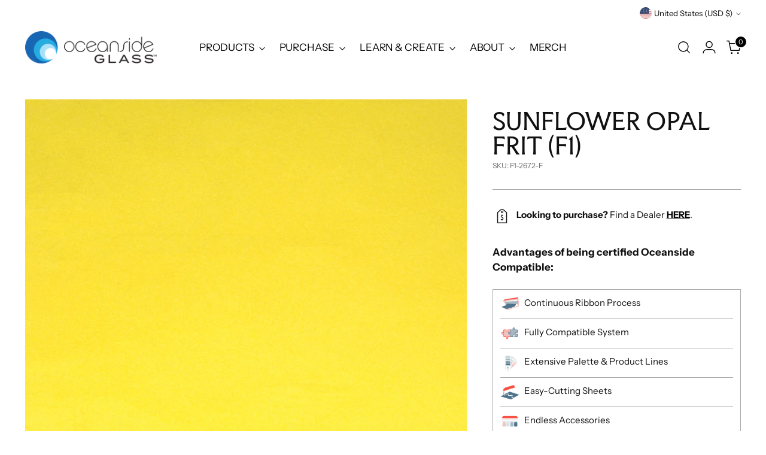

--- FILE ---
content_type: text/javascript; charset=utf-8
request_url: https://oceansidecompatible.com/products/ag-f1-2672-f.js
body_size: 654
content:
{"id":4851594920068,"title":"Sunflower Opal Frit (F1)","handle":"ag-f1-2672-f","description":"\u003cp\u003eSunflower Opal Frit adds a warm, sunny, yellow opal shade to your frit palette. (Please note: a NIOSH-approved mask is always recommended when working with fine particles of any kind.)\u003c\/p\u003e\n\u003ch3\u003eDetails \u0026amp; Specs\u003cbr\u003e\n\u003c\/h3\u003e\n\u003cp\u003e\u003cspan data-sheets-value='{\"1\":2,\"2\":\"Pale Amber Transparent Smooth Fusible adds a soft, warm glow to any glass project. Available in several sheet textures and glass accessory products.\"}' data-sheets-userformat='{\"2\":15233,\"3\":{\"1\":0},\"10\":2,\"11\":0,\"12\":0,\"14\":{\"1\":2,\"2\":0},\"15\":\"Helvetica, sans-serif\",\"16\":11}'\u003eOpacity: \u003c\/span\u003eOpalescent\u003c\/p\u003e\n\u003ch3\u003e\u003cspan data-sheets-value='{\"1\":2,\"2\":\"Pale Amber Transparent Smooth Fusible adds a soft, warm glow to any glass project. Available in several sheet textures and glass accessory products.\"}' data-sheets-userformat='{\"2\":15233,\"3\":{\"1\":0},\"10\":2,\"11\":0,\"12\":0,\"14\":{\"1\":2,\"2\":0},\"15\":\"Helvetica, sans-serif\",\"16\":11}'\u003eContainer Sizes\u003c\/span\u003e\u003c\/h3\u003e\n\u003cdiv\u003eFrit is available in the following container sizes:\u003cbr\u003e\u003cbr\u003e\n\u003c\/div\u003e\n\u003cdiv\u003e8.5oz. Jars\u003cbr\u003e\u003cbr\u003e\n\u003c\/div\u003e\n\u003cdiv\u003e4lb. Jars\u003cbr\u003e\u003cbr\u003e\n\u003c\/div\u003e\n\u003cdiv\u003e40lb. Buckets\u003c\/div\u003e\n\u003cdiv\u003e\u003cbr\u003e\u003c\/div\u003e\n\u003ch3\u003e\u003cspan\u003eRelated Products\u003c\/span\u003e\u003c\/h3\u003e\n\u003cp\u003e\u003ca href=\"https:\/\/oceansidecompatible.com\/products\/ag-f2-2672-f\"\u003eFrit (F2)\u003c\/a\u003e\u003c\/p\u003e\n\u003cp\u003e\u003ca href=\"https:\/\/oceansidecompatible.com\/products\/ag-f3-2672-f\"\u003eFrit (F3)\u003c\/a\u003e\u003c\/p\u003e\n\u003cp\u003e\u003ca href=\"https:\/\/oceansidecompatible.com\/products\/ag-f5-2672-f\"\u003eFrit (F5)\u003c\/a\u003e\u003c\/p\u003e\n\u003cp\u003e\u003ca href=\"https:\/\/oceansidecompatible.com\/products\/ag-f7-2672-f\"\u003eFrit (F7)\u003c\/a\u003e\u003c\/p\u003e\n\u003cp\u003e\u003ca href=\"https:\/\/oceansidecompatible.com\/products\/ag-r-2672-f-6\"\u003eRods\u003c\/a\u003e\u003c\/p\u003e\n\u003cp\u003e\u003ca href=\"https:\/\/oceansidecompatible.com\/products\/sunflower-opal-smooth-fusible\"\u003eSheet Glass\u003c\/a\u003e\u003c\/p\u003e","published_at":"2020-04-20T17:46:17-04:00","created_at":"2020-04-20T17:46:18-04:00","vendor":"Oceanside Art Glass","type":"Frit","tags":["frit","frit-f1","opacity-opalescent","yellow"],"price":0,"price_min":0,"price_max":0,"available":false,"price_varies":false,"compare_at_price":null,"compare_at_price_min":0,"compare_at_price_max":0,"compare_at_price_varies":false,"variants":[{"id":33473873608836,"title":"Default Title","option1":"Default Title","option2":null,"option3":null,"sku":"F1-2672-F","requires_shipping":true,"taxable":false,"featured_image":null,"available":false,"name":"Sunflower Opal Frit (F1)","public_title":null,"options":["Default Title"],"price":0,"weight":340,"compare_at_price":null,"inventory_management":"shopify","barcode":"","requires_selling_plan":false,"selling_plan_allocations":[]}],"images":["\/\/cdn.shopify.com\/s\/files\/1\/0306\/4043\/9428\/products\/F1-2672-F-8_sunflower-opal_powder-web.jpg?v=1634242128"],"featured_image":"\/\/cdn.shopify.com\/s\/files\/1\/0306\/4043\/9428\/products\/F1-2672-F-8_sunflower-opal_powder-web.jpg?v=1634242128","options":[{"name":"Title","position":1,"values":["Default Title"]}],"url":"\/products\/ag-f1-2672-f","media":[{"alt":null,"id":24330514923681,"position":1,"preview_image":{"aspect_ratio":1.0,"height":1000,"width":1000,"src":"https:\/\/cdn.shopify.com\/s\/files\/1\/0306\/4043\/9428\/products\/F1-2672-F-8_sunflower-opal_powder-web.jpg?v=1634242128"},"aspect_ratio":1.0,"height":1000,"media_type":"image","src":"https:\/\/cdn.shopify.com\/s\/files\/1\/0306\/4043\/9428\/products\/F1-2672-F-8_sunflower-opal_powder-web.jpg?v=1634242128","width":1000}],"requires_selling_plan":false,"selling_plan_groups":[]}